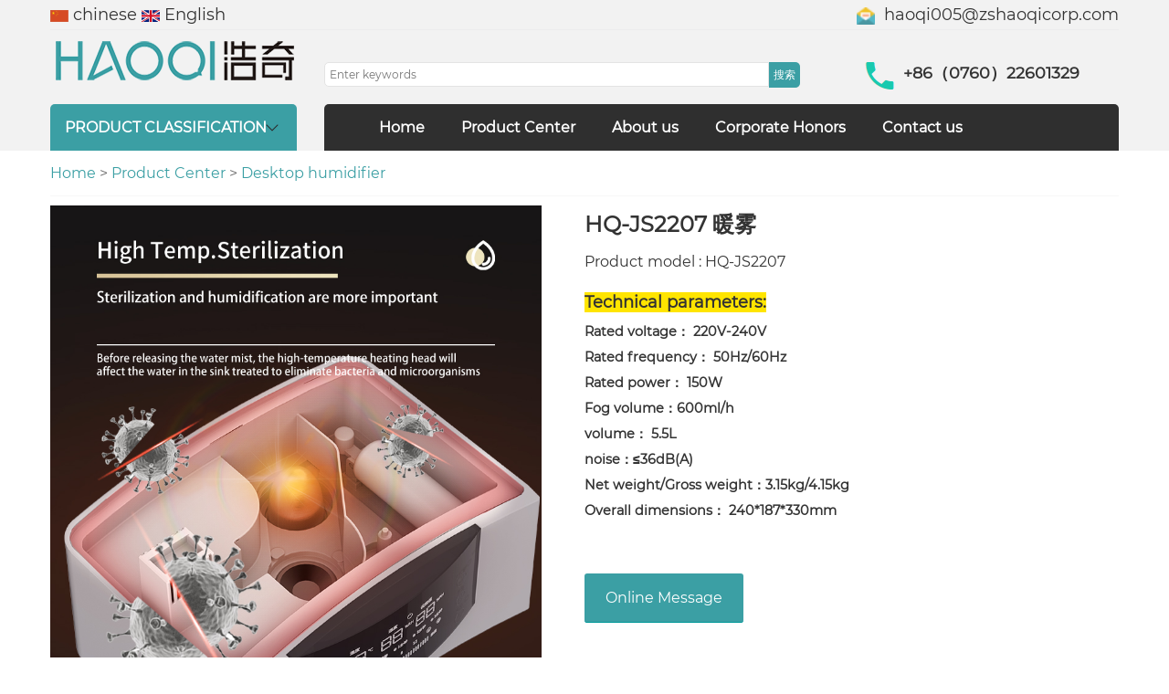

--- FILE ---
content_type: text/html; charset=utf-8
request_url: http://en.zshaoqicorp.com/?products_8/38.html
body_size: 3428
content:
<!DOCTYPE html>
<html>

<head>
    <meta charset="utf-8">
    <title>HQ-JS2207 暖雾-Desktop humidifier-Zhongshan Haoqi Electrical Appliances Co., Ltd</title>
    <meta name="keywords" content="">
    <meta name="description" content="The company was established in Dongfeng Town, Zhongshan City, the beautiful Pearl River Delta in 2007. It has a professional research and development team, providing a one-stop service of research and development, production, and sales. It is sold to multiple channels: multiple online platforms, offline entities, OEM processing and production, and exported to Europe, America, Southeast Asia, and other countries. The style is novel and the products are diversified. All appearances have applied fo">
    <link href="static/css/style.css" rel="stylesheet" type="text/css" />
    <script src="static/js/jquery-1.7.2.min.js" type="text/javascript"></script>
    <script src="static/js/jquery.superslide.js" type="text/javascript"></script>
    <script src="static/js/public.js" type="text/javascript"></script>
    <script src="static/js/show.js" type="text/javascript"></script>
</head>

<body>
    <div class="sc">
<!--top-->
<div class="sc_top">
    <div class="sc_top_conment">
        <div class="sc_top_conment_1">
            <div class="sc_top_conment_1_left">
                   <span><a href="http://zshaoqicorp.com/"><img src="static/picture/cn.png" align="absmiddle">chinese</a></span> 
                <span><a href="http://en.zshaoqicorp.com/"><img src="static/picture/en.png" align="absmiddle">English</a></span> 
            </div>
            <div class="sc_top_conment_1_right">
                <img src="static/picture/emailb.png" align='absmiddle'> <a href='mailto:haoqi005@zshaoqicorp.com'>haoqi005@zshaoqicorp.com</a>
            </div>
        </div>
        <div class="cb"></div>
        <div class="sc_top_conment_2">
            <div class="sc_top_conment_2_left">
                <a href='/'><img src="/static/upload/image/20230328/1679982414229018.png" alt="semcms" /></a>
                <div class="sc_top_list"></div>
            </div>
            <div class="sc_top_conment_2_right">
                <div class="sc_top_conment_2_right_left">
                    <form action="/?search/" method="post">
                        <input type="text" name="keyword" id="search" class="sc_top_ser_1" placeholder="Enter keywords" />
                        <input id="submit" type="submit" value="搜索" class="sc_top_ser_2" />
                    </form>
                </div>
                <div class="sc_top_conment_2_right_right">+86（0760）22601329</div>
            </div>
        </div>
        <div class="cb"></div>
        <div class="sc_top_conment_3">
            <div class="sc_top_conment_3_left t_ss">Product classification</div>
            <div class="sc_top_conment_3_right" id="navalink">
                <li><img src="static/picture/close.png" id="cls" style="float: right; margin-right: 10px;"></li>
                <li><a href="/">Home</a></li>
                
                <li><a href="/?products_1/">Product Center</a></li>
                
                <li><a href="/?pages_2/">About us</a></li>
                
                <li><a href="/?pages_3/">Corporate Honors</a></li>
                
                <li><a href="/?pages_5/">Contact us</a></li>
                
            </div>
        </div>
    </div>
    <div class="cb"></div>
</div>
<div class="sc_top_list"></div>
<div class="sc_top_conment">
    <div id="topfl">
        <div class='fl' id='fl'>
            <ul>
                
                <li><a href='/?products_6/'>Industrial humidifier</a> </li>
                
                <li><a href='/?products_7/'>Floor mounted humidifier</a> </li>
                
                <li><a href='/?products_8/'>Desktop humidifier</a> </li>
                
                <li><a href='/?products_10/'>Other products</a> </li>
                
            </ul>
        </div>
    </div>
</div>
<!--top end-->
<div class="cb"></div>
<div class="sc_mid">
    <div class="sc_mid_c">
        <div class="sc_mid_proview_t"><a href="/">Home</a> > <a href="/?products_1/">Product Center</a> > <a href="/?products_8/">Desktop humidifier</a></div>
        <div class="cb"></div>
        <!--view-->
        <div class="sc_mid_proveiw_1">
            <div class="sc_mid_proview_1_left">
                <div class='sc_mid_proview_1_left_1'>
                    
                    <img src='/static/upload/image/20230411/1681185496981256.jpg' alt='HQ-JS2207 暖雾' />
                    
                </div>
                <div class='sc_mid_proview_1_left_2'> 
                    
                    <img src='/static/upload/image/20230411/1681185496981256.jpg' alt='HQ-JS2207 暖雾' /> 
                    
                    <img src='/static/upload/image/20230411/1681185496331658.jpg' alt='HQ-JS2207 暖雾' /> 
                    
                    <img src='/static/upload/image/20230411/1681185497642485.jpg' alt='HQ-JS2207 暖雾' /> 
                    
                    <img src='/static/upload/image/20230411/1681185497366042.jpg' alt='HQ-JS2207 暖雾' /> 
                    
                    <img src='/static/upload/image/20230411/1681185497106617.jpg' alt='HQ-JS2207 暖雾' /> 
                    
                </div>
            </div>
            <div class="sc_mid_proview_1_right">
                <ul>
                    <li>
                        <h1>HQ-JS2207 暖雾</h1>
                    </li>
                    <li>Product model : HQ-JS2207</li>
                    <li class="sc_mid_proveiw_2_c">
                        <p>
                            <strong><span style="font-size:18px;background-color:#FFE500;">Technical parameters:</span></strong>
                        </p>
                        <p><strong style="white-space: normal; margin: 0px; padding: 0px; color: rgb(51, 51, 51); font-family: Montserrat, sans-serif;"><strong style="white-space: normal; margin: 0px; padding: 0px; color: rgb(51, 51, 51); font-family: Montserrat, sans-serif;">Rated voltage</strong>： 220V-240V<br style="margin: 0px; padding: 0px;"/><strong style="white-space: normal; margin: 0px; padding: 0px; color: rgb(51, 51, 51); font-family: Montserrat, sans-serif;">Rated frequency</strong>： 50Hz/60Hz<span style="margin: 0px; padding: 0px; white-space: pre;"><br style="margin: 0px; padding: 0px;"/><strong style="margin: 0px; padding: 0px; white-space: normal;"><strong style="white-space: normal; margin: 0px; padding: 0px; color: rgb(51, 51, 51); font-family: Montserrat, sans-serif;">Rated power</strong>： 150W</strong></span><br style="margin: 0px; padding: 0px;"/><strong style="white-space: normal; margin: 0px; padding: 0px; color: rgb(51, 51, 51); font-family: Montserrat, sans-serif;">Fog volume</strong>：600ml/h<span style="margin: 0px; padding: 0px; white-space: pre;"> </span><br style="margin: 0px; padding: 0px;"/><strong style="white-space: normal; margin: 0px; padding: 0px; color: rgb(51, 51, 51); font-family: Montserrat, sans-serif;">volume</strong>： 5.5L<span style="margin: 0px; padding: 0px; white-space: pre;"> </span><br style="margin: 0px; padding: 0px;"/><strong style="white-space: normal; margin: 0px; padding: 0px; color: rgb(51, 51, 51); font-family: Montserrat, sans-serif;">noise</strong>：≤36dB(A)<br style="margin: 0px; padding: 0px;"/><strong style="white-space: normal; margin: 0px; padding: 0px; color: rgb(51, 51, 51); font-family: Montserrat, sans-serif;">Net weight/Gross weight</strong>：3.15kg/4.15kg<br style="margin: 0px; padding: 0px;"/><strong style="white-space: normal; margin: 0px; padding: 0px; color: rgb(51, 51, 51); font-family: Montserrat, sans-serif;">Overall dimensions</strong>： 240*187*330mm</strong></p>
                        <div style="white-space:nowrap;">
                            <strong><br />
                            </strong>
                        </div>
                        <span style="font-size:16px;"><strong></strong></span>
                        <p>
                            <br />
                        </p>
                    </li>
                    <li><span class='binq'><a href="#buynow">Online Message</a></span> </a></li>
                    <li>
                        <script type="text/javascript" src="static/js/addthis_widget.js"></script>
                        <div class="addthis_inline_share_toolbox"></div>
                    </li>
                </ul>
            </div>
        </div>
        <!--view end-->
        <div class="cb"></div>
        <div class="sc_mid_proveiw_2">
            <h3>Product Description</h3> <br>
            <div class="sc_mid_proveiw_2_c">
                <div class="sc_mid_proveiw_2_c">
                    <p>
                        <br />
                    </p>
                </div>
                <p><img src="/static/upload/image/20230411/1681185439318051.jpg" _src="/static/upload/image/20230411/1681185439318051.jpg" style="" title="1681185439318051.jpg"/></p><p><img src="/static/upload/image/20230411/1681185439807938.jpg" _src="/static/upload/image/20230411/1681185439807938.jpg" style="" title="1681185439807938.jpg"/></p><p><img src="/static/upload/image/20230411/1681185439149451.jpg" _src="/static/upload/image/20230411/1681185439149451.jpg" style="" title="1681185439149451.jpg"/></p><p><img src="/static/upload/image/20230411/1681185440691817.jpg" _src="/static/upload/image/20230411/1681185440691817.jpg" style="" title="1681185440691817.jpg"/></p><p><img src="/static/upload/image/20230411/1681185440264530.jpg" _src="/static/upload/image/20230411/1681185440264530.jpg" style="" title="1681185440264530.jpg"/></p><p><img src="/static/upload/image/20230411/1681185440102605.jpg" _src="/static/upload/image/20230411/1681185440102605.jpg" style="" title="1681185440102605.jpg"/></p><p><img src="/static/upload/image/20230411/1681185441143605.jpg" _src="/static/upload/image/20230411/1681185441143605.jpg" style="" title="1681185441143605.jpg"/></p><p><img src="/static/upload/image/20230411/1681185441150812.jpg" _src="/static/upload/image/20230411/1681185441150812.jpg" style="" title="1681185441150812.jpg"/></p><p><img src="/static/upload/image/20230411/1681185442832368.jpg" _src="/static/upload/image/20230411/1681185442832368.jpg" style="" title="1681185442832368.jpg"/></p><p><img src="/static/upload/image/20230411/1681185442349306.jpg" _src="/static/upload/image/20230411/1681185442349306.jpg" style="" title="1681185442349306.jpg"/></p><p><img src="/static/upload/image/20230411/1681185442519801.jpg" _src="/static/upload/image/20230411/1681185442519801.jpg" style="" title="1681185442519801.jpg"/></p><p><img src="/static/upload/image/20230411/1681185443129583.jpg" _src="/static/upload/image/20230411/1681185443129583.jpg" style="" title="1681185443129583.jpg"/></p><p><img src="/static/upload/image/20230411/1681185443175794.jpg" _src="/static/upload/image/20230411/1681185443175794.jpg" style="" title="1681185443175794.jpg"/></p><p><img src="/static/upload/image/20230411/1681185443189420.jpg" _src="/static/upload/image/20230411/1681185443189420.jpg" style="" title="1681185443189420.jpg"/></p><p><img src="/static/upload/image/20230411/1681185443119577.jpg" _src="/static/upload/image/20230411/1681185443119577.jpg" style="" title="1681185443119577.jpg"/></p><p><img src="/static/upload/image/20230411/1681185444181438.jpg" _src="/static/upload/image/20230411/1681185444181438.jpg" style="" title="1681185444181438.jpg"/></p><p><img src="/static/upload/image/20230411/1681185444464517.jpg" _src="/static/upload/image/20230411/1681185444464517.jpg" style="" title="1681185444464517.jpg"/></p><p><img src="/static/upload/image/20230411/1681185445801944.jpg" _src="/static/upload/image/20230411/1681185445801944.jpg" style="" title="1681185445801944.jpg"/></p><p><br/></p>
                <p>
                    <br />
                </p>
            </div>
        </div>
        <div class="cb"></div>
        <div class="sc_mid_proveiw_2">
            <form action="/?message/" method="post" name="pl">
                <table width="98%" border="0" align="center" id="buynow">
                    <tr>
                        <td height="40">
                            <h3>Online Message</h3>
                        </td>
                    </tr>
                    <tr>
                        <td height="40" align="left" valign="middle"><input name="name" type="text" id="name" placeholder="Name(*)" class="ly_1" /></td>
                    </tr>
                    <tr>
                        <td height="40" align="left" valign="middle"><input name="mail" type="text" id="mail" placeholder="E-Mail(*)" class="ly_1" /></td>
                    </tr>
                    <tr>
                        <td height="40" align="left" valign="middle"><input name="tel" type="text" id="tel" placeholder="Phone" class="ly_1" /></td>
                    </tr>
                    <tr>
                        <td align="left" valign="middle">
                            <textarea name="tent" id="tent" class="ly_2" placeholder="Content"></textarea> </td>
                    </tr>
                    <tr>
                        <td>
                            <input type="text" name="checkcode" placeholder="Code(*)" class="ly_3" id="yzm">
                            <img title="renovate" src="/core/code.php" onclick="this.src='/core/code.php?'+Math.round(Math.random()*10);" style="width:80px; border:1px solid #ededed; height:23px" align="absmiddle" id="captcha_img" border='1'/>
                        </td>
                    </tr>
                    <tr>
                        <td height="40">
                            <div id="anu"><input class='ly_4' type="submit" name="button" id="button" value="submit" /><input type="hidden" value="46" id="PID" name="PID"><input type="hidden" value="2" name="languageID" id="languageID"></div>
                        </td>
                    </tr>
                </table>
            </form>
        </div>
        <div class="cb"></div>
        <div class="sc_mid_proveiw_2">
            <h3>Related products</h3>
             
            <div class='pic2'>
                <div class='pic-div'>
                    <dt class='pic-dt'>
                        <a href='/?products_8/24.html'><img src='/static/upload/image/20230411/1681184462516793.jpg' alt='HQ-JS963'></a>
                    </dt>
                    <dd><a href='/?products_8/24.html'>HQ-JS963</a></dd>
                    <dd><span class='inq'><a href='/?products_8/24.html#buynow'>Online Message</a></span></dd>
                </div>
            </div>
             
            <div class='pic2'>
                <div class='pic-div'>
                    <dt class='pic-dt'>
                        <a href='/?products_8/29.html'><img src='/static/upload/image/20230330/1680144823551788.jpg' alt='HQ-JS450F'></a>
                    </dt>
                    <dd><a href='/?products_8/29.html'>HQ-JS450F</a></dd>
                    <dd><span class='inq'><a href='/?products_8/29.html#buynow'>Online Message</a></span></dd>
                </div>
            </div>
             
            <div class='pic2'>
                <div class='pic-div'>
                    <dt class='pic-dt'>
                        <a href='/?products_8/38.html'><img src='/static/upload/image/20230411/1681185487992790.jpg' alt='HQ-JS2207 暖雾'></a>
                    </dt>
                    <dd><a href='/?products_8/38.html'>HQ-JS2207 暖雾</a></dd>
                    <dd><span class='inq'><a href='/?products_8/38.html#buynow'>Online Message</a></span></dd>
                </div>
            </div>
             
            <div class='pic2'>
                <div class='pic-div'>
                    <dt class='pic-dt'>
                        <a href='/?products_8/39.html'><img src='/static/upload/image/20230411/1681185641168605.jpg' alt='HQ-JS2210 暖雾'></a>
                    </dt>
                    <dd><a href='/?products_8/39.html'>HQ-JS2210 暖雾</a></dd>
                    <dd><span class='inq'><a href='/?products_8/39.html#buynow'>Online Message</a></span></dd>
                </div>
            </div>
            
        </div>
        <div class="cb"></div>
    </div>
</div>
<!--mid end-->
<div class="cb"></div>
<div class="sc_bot">
    <div class="sc_bot_2" id="botalink">
        <style type="text/css" media="all">
            .sc_bot_2 ul{
                width: 24%;
            }
        </style>
        <ul>
            <li class="sc_bot_2_t">About us</li>
            
            <li><a href='/?pages_2/'>About us</a></li>
            
            <li><a href='/?pages_3/'>Corporate Honors</a></li>
            
        </ul>
        <ul>
            <li class="sc_bot_2_t">Product classification</li>
            
            <li><a href='/?products_6/'>Industrial humidifier</a></li>
            
            <li><a href='/?products_7/'>Floor mounted humidifier</a></li>
            
            <li><a href='/?products_8/'>Desktop humidifier</a></li>
            
            <li><a href='/?products_10/'>Other products</a></li>
            
        </ul>
        <ul>
            <li class="sc_bot_2_t">News Center</li>
            
            <li><a href='/?news_9/'>Company News</a></li>
            
        </ul>
        <ul>
            <li class="sc_bot_2_t">Contact us</li>
            <li>
                <img src='static/picture/emailb.png' align='absmiddle'> <a href='mailto:haoqi005@zshaoqicorp.com'>haoqi005@zshaoqicorp.com</a>
            </li>
           
            <li>
                <img src='static/picture/wb.png' align='absmiddle'><a href='tel:13590700955'>13590700955</a>
            </li>
        </ul>
        <!--<ul>-->
        <!--    <li class="sc_bot_2_t">分享</li>-->
        <!--    <li><a href="">Facebook</a></li>-->
        <!--    <li><a href="">Twitter</a></li>-->
        <!--    <li><a href="">Google +</a></li>-->
        <!--    <li><a href="">YouTube </a></li>-->
        <!--</ul>-->
        <div class="cb"></div>
    </div>
    <div class="cb"></div>
    <div class="sc_bot_3"><a href="http://beian.miit.gov.cn">粤ICP备18060746号</a> </div>
    <div class="cb"></div>
</div>
<div class="cb"></div>
</div>
</body>

</html>

--- FILE ---
content_type: text/css
request_url: http://en.zshaoqicorp.com/static/css/style.css
body_size: 2843
content:
@charset "utf-8";

/*
   CopyRight sem-cms.com
   developer:Hei mayi 
   QQ:1181698019
   E-mail:1181698019@qq.com
   Thank you for using! 
*/
 @font-face {
  font-family: 'Montserrat';
  font-style: normal;
  font-weight: 400;
  src: local('Montserrat Regular'), local('Montserrat-Regular'), url(../fonts/montserrat.woff) format('woff');
  } 
html{ overflow-x: none; }
*{margin:0; padding:0;}
body,input,textarea{font-family: 'Montserrat', sans-serif;font-size:1em; }
input,textarea{ font-size: 0.75em; }
ul,li{list-style:none;}
.spr{ float:right; margin-right:10px;}
.more{ float: right; margin-right:10px; }
.more a{ font-size: 0.75em; }
a{text-decoration:none;color:#333;}
a:hover{text-decoration:none;color:#3b9fa4;}
img{ max-width:100%;}
#amz a{ padding:5px 8px;  margin-bottom:2px;font-style:normal; border-bottom:1px solid #000;  background: #666; color:#FFF;  cursor:pointer;border-radius:3px}
#amz a:hover{ padding:5px 8px;   margin-bottom:2px; background:#E8E8E8;color:#333;  cursor:pointer;border-radius:3px; text-decoration:none;}
#botalink a{ color:#3b9fa4;text-decoration:none; font-size: 16px;}
#botalink a:hover{color:#666;text-decoration:none;}
#navalink a{ color:#fff;text-decoration:none; }
#navalink a:hover{color:#3b9fa4;text-decoration:none;}
#l85{ font-size: 16px; }
.an_01{ position:absolute; top:0px; background:#CCC; display:block; width:75px;}
.an_02{ position:absolute; bottom:0px;background:#CCC;display:block;width:75px;}
.cb{ clear:both;}
.fl ul li{ width: 270px; background:#F2F2F2; float: left; position: relative;padding: 8px 0px; border-bottom: 1px solid #ccc; text-indent:1em; z-index:9999;   }
.fl li ul{ display: none; position: absolute; left:270px; top:0px; z-index:9999;  }
.fl li ul li{ width: 270px; float: left; padding: 8px 0px; border-bottom: 1px solid #ccc; text-indent:1em;}
.inq{ padding:3px 8px; margin-bottom:2px; background:#E8E8E8; border-bottom:1px solid #099; cursor:pointer; border-radius:3px}
.inq a{ font-size: 0.9em; }
.inqs{ padding:3px 8px; margin-bottom:2px; background:#3b9fa4; color:#FFF;  cursor:pointer;border-radius:3px}
.inqs a:hover{color:#fff;}
.binq a{ padding:17px 23px;  margin-bottom:2px;font-style:normal; border-bottom:1px solid #099;  background:#3b9fa4; color:#FFF;  cursor:pointer;border-radius:3px}
.binqs a:hover{ padding:5px 8px;   margin-bottom:2px; background:#E8E8E8;color:#333;  cursor:pointer;border-radius:3px; text-decoration:none;}
 
.pic{ width:31.2%; border:1px solid #EFEFEF; float:left; margin-bottom:5px; height:360px; margin-top:10px; background:#FFF; margin-left:8px; margin-right:8px; cursor:pointer;}
.pics{ width:31.2%; border:1px solid #3b9fa4; float:left; margin-bottom:5px; height:360px; margin-top:10px; background:#FFF; margin-left:8px; margin-right:8px;cursor:pointer;}

.pic2{ width:23.2%; border:1px solid #EFEFEF; float:left; margin-bottom:5px; height:360px; margin-top:10px; background:#FFF; margin-left:8px; margin-right:8px; cursor:pointer;}
.pics2{ width:23.2%; border:1px solid #3b9fa4; float:left; margin-bottom:5px; height:360px; margin-top:10px; background:#FFF; margin-left:8px; margin-right:8px;cursor:pointer;}

.pic-div{ width:250px; margin:auto; overflow:hidden;   text-align:center;  }
.pic-dt{display:table-cell;vertical-align:middle;*display:block;*font-size:218px;text-align:center;width:250px;height:250px;overflow:hidden; }
.pic-dt img{ vertical-align:middle; width: expression(this.width > 200 && this.width > this.height ? "200px":true);height:expression(this.height > 200 ? "200px" : true);   border:0px;  }
.pic-div dd{ width:250px; float:left; text-align:center;  line-height:120%; padding:5px 0px; color:#333; margin-bottom:5px;}
.pic-div a{ font-size: 18px; }
.picl{ width:100%; background:#F7F7F7; margin-bottom:10px; padding:8px 0px; }
.picl-div{ width:240px; margin:auto; overflow:hidden;      }
.picl-dt{display:table-cell;vertical-align:middle;*display:block;*font-size:70px;text-align:center;width:80px;height:80px;overflow:hidden; float:left; }
.picl-dt img{ vertical-align:middle; width: expression(this.width > 75 && this.width > this.height ? "75px":true);height:expression(this.height > 75 ? "75px" : true); max-width:75px; max-height:75px; border:0px;}
.picl-div dd{ width:150px; float:right; text-align:left;  line-height:120%; padding:5px 0px; color:#333; margin-bottom:5px;} 


.sc{ width:100%; margin:auto;}
.sc_top{ width:100%; margin:auto; background:#F2F2F2;}
.sc_top_conment{ width:1170px; margin:auto;}
.sc_top_conment_1{ width:100%; padding:5px 0px; font-size: 18px; float:left; text-align:left; border-bottom: 1px solid #ececed;}
.sc_top_conment_1 img{ width: 20px; margin-right:5px; }
.sc_top_conment_1_left{ float: left; width: 60%; }
.sc_top_conment_1_right{ float: right; width: 38%; text-align: right; }


.sc_top_conment_2{ width:100%; float:left;}
.sc_top_conment_2_left{ width:270px; float:left; padding:5px 0px 15px 0px;}
.sc_top_conment_2_right{ width:870px; float:right;margin-top:35px;}
.sc_top_conment_2_right_left{ width:560px; float:left;}
.sc_top_conment_2_right_right{ width:280px; font-size: 1.1em; float:right; height:32px; background:url(../images/tel.png); background-repeat:no-repeat; font-weight:900;   text-indent:2.5em; color:#333;}
.sc_top_ser_1{border-radius: 5px 0px 0px 5px; float:left; border:1px solid #E3E3E3; padding-left:5px; color:#333; width:480px; height:25px; line-height:25px;}
.sc_top_ser_2{border-radius: 0px 5px 5px 0px; border:none; background:#3b9fa4; color:#FFF;height:28px; padding: 0px 5px;   float:left;   }
.sc_top_conment_3{ width:100%; float:left;}
.sc_top_conment_3_left{ width:270px; float:left; padding:16px 0px;   border-radius: 5px 5px 0px 0px; color:#FFF; text-indent:1em; font-weight:900; text-transform:uppercase;}
.sc_top_conment_3_right{ width:870px; float:right;   background:#2F2F2F;border-radius: 5px 5px 0px 0px;}
.sc_top_conment_3_right li{ float:left; padding:16px 20px;   font-weight:900;}

.sc_mid{ width:100%; margin:auto;}
.sc_mid_c{ width:1170px; margin:auto;  }
.sc_mid_c_left{ width:270px; float:left;}
.sc_mid_c_left_c{ width:270px; padding-bottom:10px; float:left;}
.sc_mid_left_bt{ background:#F2F2F2; padding:10px 0px; text-indent:1em; color:#333; font-weight:900;}
.sc_mid_c_right{ width:870px; float:right; margin-bottom:20px;}
.sc_mid_c_right_c{ width:100%; float:left;}
.sc_mid_c_right_title{ width:98%; margin-top:10px; float:left; background:#F7F7F7; color:#333; padding: 10px 1%;  font-weight:900; }
.sc_mid_c_right_title h1{ font-size:1.5em;}
.sc_mid_c_right_fy{ width:100%; float:left; text-align:right;   padding:10px 0px; margin-top:15px;}
.sc_mid_c_right_fy a{ padding:3px 7px; border:1px solid  #ddd; margin:0px 3px;}
.page-num-current{padding:3px 7px; border:1px solid  #EFEFEF; margin-left:3px; background:#3b9fa4; color:#FFF;}
.sc_mid_tits{ width:100%; float:left; padding:5px;  margin-top:8px; color:#666;}

.sc_mid_tits a,.sc_mid_proview_t a{ color:#3b9fa4;text-decoration:none;}
.sc_mid_tits a:hover,.sc_mid_proview_t a:hover{color:#666;text-decoration:none;}

.sc_mid_proview_t{ width:100%; float:left; padding:15px 0px; border-bottom:1px solid #f7f7f7; color:#666;  }
.sc_mid_proveiw_1{ width:100%; float:left; padding-top:10px;}
.sc_mid_proview_1_left{ width:46%; float:left; position:relative;  }
.sc_mid_proview_1_left_1{ width:100%; float:left; text-align:center;}
.sc_mid_proview_1_left_1 img{ max-width: 100%; }
.sc_mid_proview_1_left_2{ width:100%;  float:left;   }
.sc_mid_proview_1_left_2 img{ width:60px; max-height:60px; max-width:60px; border:1px solid #CCC; margin:2px; padding:2px; cursor:pointer;}
.sc_mid_proview_1_left_3{  width:75px;height:430px; margin-top:20px;   overflow:hidden; float:right;  }
 
.sc_mid_proview_1_right{width:50%; float:right;}
.sc_mid_proview_1_right li{ float:left; padding:5px 0px; width:100%; line-height:2;  color:#333;}
.sc_mid_proview_1_right h1{ font-size:1.5em; line-height:130%;}
.sc_mid_proveiw_2{ width:100%; float:left; line-height:180%; padding:10px 0px; overflow:hidden; }
.sc_mid_proveiw_2_c{ width: 100%; float: left; color: #666; font-size: 0.9em; }

.ly_1{ border:1px solid #ededed; width:200px; padding:5px 10px;  }
.ly_2{ width:95%; height:30px; padding:5px 10px;border:1px solid #ededed;}
.ly_3{ border:1px solid #ededed; width:120px; padding:5px 10px;   margin-right: 5px;}
.ly_4{ padding: 5px 10px; background: #3b9fa4; color: #fff; cursor: pointer; border: none; font-weight: 500;}
.ly_4:hover{ background: #666;}

.sc_mid_c_right_new{ width:100%; float:left;}
.sc_mid_c_right_new li{ width:98%; float:left; padding:10px 1%; border-bottom:1px solid #f7f7f7;}
.sc_mid_c_right_new_d_1{ width: 30%;float: left;}
.sc_mid_c_right_new_d_1 img{ max-width: 100%;}
.sc_mid_c_right_new_d_2{ width: 68%; float:right;}
.sc_mid_c_right_new_d_3{ width: 100%; float:left; padding: 2px 0px; line-height: 150%; color: #666; font-size: 16px;}


.sc_mid_c_new_left{ width:270px; padding-bottom:10px; float:left;}
.sc_mid_c_new_left li{ width:100%; float:left; background:#F2F2F2;   padding: 8px 0px; border-bottom: 1px solid #ccc; text-indent:1em;  }
.sc_mid_c_new_v{ width:98%; overflow:hidden; float:left; line-height:150%; padding:1%; color: #666; font-size: 16px;}

.sc_about{ width:100%; float:left; line-height:180%; overflow:hidden; padding:10px 0px;}
.sc_about_tit{ width: 100%; float: left; padding: 1%; }
.sc_about_tit h1{ font-size: 1.5em; }
.sc_about_c{ width: 98%; margin:auto; line-height: 180%; color: #666;font-size: 0.9em; }
.sc_download{ width: 100%; float: left;}
.sc_download ul{ width: 100%; border-bottom: 1px solid #f7f7f7; height: 50px; padding: 8px 0px; }
.sc_download li{ float: left; padding: 5px 0px;}
.sc_d1{ width: 20%;}
.sc_d2{ width: 50%;}
.sc_d3{ width: 30%; text-align: right;}
.sc_d3 a{ background: #3b9fa4; color: #fff; padding: 5px 20px;}
.sc_d3 a:hover{ background: #666; }

.sc_bot{ background:#F2F2F2; margin:auto;}
.sc_bot_1{ width:1170px; margin:auto;   padding:20px 0px; }
.sc_bot_1_t{ width:100%;; float:left; padding:5px 0px; font-size:1.2em; text-align: center; color:#333;}
.sc_bot_1_c{ width:100%; line-height:150%; float:left; color:#666; font-size: 16px;}
.sc_bot_2{ width:1170px; margin:auto; border-bottom:1px solid #E1E0E0; padding:20px 0px; }
.sc_bot_2 ul{ width:20%; float:left;}
.sc_bot_2 li{ float:left; width:100%; padding:5px 0px;color:#666;}
.sc_bot_2_t{ font-size:1em; color:#666;}
.sc_bot_3{ width:1170px; margin:auto; padding:20px 0px;color:#333; font-size: 16px; }

.sc_indexnews{ width: 1170px; margin: auto;}
.sc_indexnews_t{ width: 100%; padding: 20px 0px; text-align: center; font-size: 1.2em;}
.sc_indexnews_c{ width: 100%; float: left;}
.sc_index_new{ width:33.3%; float: left; margin: 10px 0px; height: 300px; overflow: hidden; }
.sc_index_new li{ float: left; width: 90%; line-height: 150%; padding: 5px 0px; overflow: hidden;}
.sc_indexnewli{ height: 200px; overflow: hidden; margin-bottom: 10px;}
.sc_indexnewli img{ max-width: 100%;}

/* jdt */
.mBan2 { overflow: hidden; }
.mBan2 .slideBox{ width:100%; height:auto; position:relative; }
.mBan2 .slideBox .hd{ height: 10px; overflow: hidden; position: absolute; bottom: 4px; z-index: 1; width: 81px; background: url(../images/btnbg.png) no-repeat; margin-left: -46px; left: 50%; padding: 4px 0px 0px 11px; }
.mBan2 .slideBox .hd ul{ zoom: 1; }
.mBan2 .slideBox .hd ul li{ float: left; width: 6px; height: 6px; background: url(../images/btn1.png) no-repeat; cursor: pointer; margin-right: 10px; }
.mBan2 .slideBox .hd ul li.on{ background: url(../images/btn2.png) no-repeat; }
.mBan2 .slideBox .bd{ position:relative; height:100%; z-index:0;   }
.mBan2 .slideBox .bd ul,.slideBox .bd ul li{width:100%!important}
.mBan2 .slideBox .bd img{ width:100%; height:auto; display:block;  }

.sc_top_list{ display: none;}
#cls{display: none;}
#topfl{display: none; float: left; width: 270px; position: absolute; z-index: 9999;}
.left_title{padding:10px 0px;  background:#3b9fa4; text-indent: 1em; display: none;}
.t_ss{background:url("../images/xx1.png")   no-repeat 100% 40%  #3b9fa4;}
.t_xx{background:url("../images/xx2.png")   no-repeat 100% 40%  #3b9fa4;}
.sc_link{ width: 1170px; margin:10px auto; padding: 10px 0px; border-top:1px solid #efefef;  }
.sech{ width: 100%; text-align: center; font-weight: bold; padding: 20px 0px; float: left; }
/*css mb*/





--- FILE ---
content_type: text/javascript
request_url: http://en.zshaoqicorp.com/static/js/public.js
body_size: 509
content:
jQuery(function(){
//选项卡滑动切换通用
jQuery(function(){jQuery(".hoverTag .chgBtn").hover(function(){jQuery(this).parent().find(".chgBtn").removeClass("chgCutBtn");jQuery(this).addClass("chgCutBtn");var cutNum=jQuery(this).parent().find(".chgBtn").index(this);jQuery(this).parents(".hoverTag").find(".chgCon").hide();jQuery(this).parents(".hoverTag").find(".chgCon").eq(cutNum).show();})})

//选项卡点击切换通用
jQuery(function(){jQuery(".clickTag .chgBtn").click(function(){jQuery(this).parent().find(".chgBtn").removeClass("chgCutBtn");jQuery(this).addClass("chgCutBtn");var cutNum=jQuery(this).parent().find(".chgBtn").index(this);jQuery(this).parents(".clickTag").find(".chgCon").hide();jQuery(this).parents(".clickTag").find(".chgCon").eq(cutNum).show();})})

function autFun(){
	var mW=$(".mBan").width();
	var mBL=460/218;
	$(".mBan .slideBox .bd").css("height",mW/mBL);
	$(".mBan .slideBox .bd img").css("width",mW);
	$(".mBan .slideBox .bd img").css("height",mW/mBL);
     
}

function autFun2(){
	var mW2=$(".mBan2").width();
	var mBL2=460/173;
	$(".mBan2 .slideBox .bd").css("height",mW2/mBL2);
	$(".mBan2 .slideBox .bd img").css("width",mW2);
	$(".mBan2 .slideBox .bd img").css("height",mW2/mBL2);
}
setInterval(autFun,1);
setInterval(autFun2,1);

$(".mbom_ul li:last").css("border","none");

})
//屏蔽页面错误
jQuery(window).error(function(){
  return true;
});
jQuery("img").error(function(){
  $(this).hide();
});
 

--- FILE ---
content_type: text/javascript
request_url: http://en.zshaoqicorp.com/static/js/addthis_widget.js
body_size: 122
content:
<html>
<head><title>308 Permanent Redirect</title></head>
<body>
<center><h1>308 Permanent Redirect</h1></center>
<hr><center>nginx/1.15.8</center>
</body>
</html>
